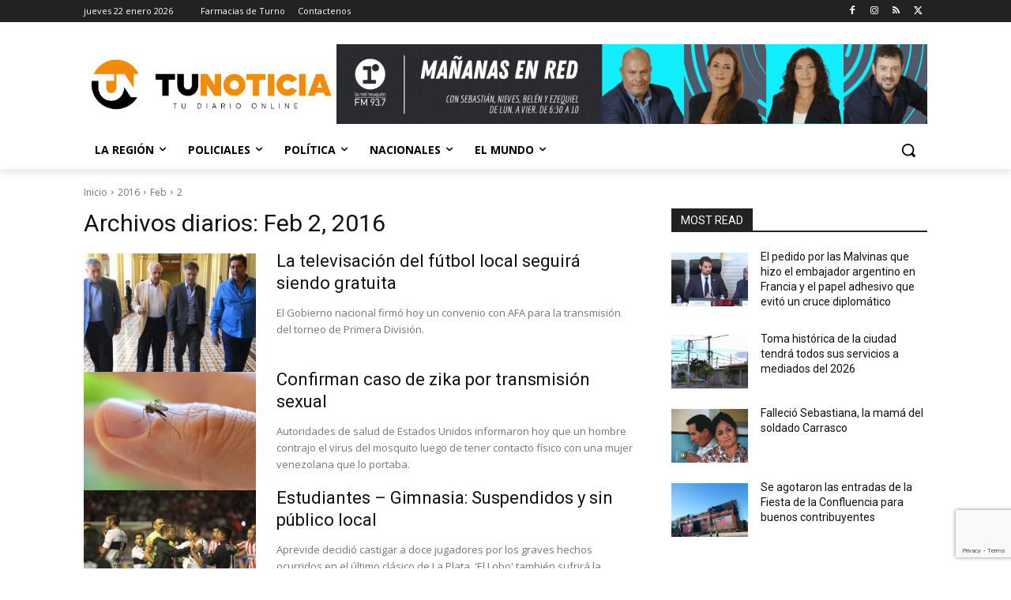

--- FILE ---
content_type: text/html; charset=utf-8
request_url: https://www.google.com/recaptcha/api2/anchor?ar=1&k=6Ld2E9IUAAAAAEvNHmAr7m7S5SV9MzlFDOa8znYW&co=aHR0cHM6Ly93d3cudHVub3RpY2lhLmNvbS5hcjo0NDM.&hl=en&v=PoyoqOPhxBO7pBk68S4YbpHZ&size=invisible&anchor-ms=20000&execute-ms=30000&cb=ltinbd373srz
body_size: 48805
content:
<!DOCTYPE HTML><html dir="ltr" lang="en"><head><meta http-equiv="Content-Type" content="text/html; charset=UTF-8">
<meta http-equiv="X-UA-Compatible" content="IE=edge">
<title>reCAPTCHA</title>
<style type="text/css">
/* cyrillic-ext */
@font-face {
  font-family: 'Roboto';
  font-style: normal;
  font-weight: 400;
  font-stretch: 100%;
  src: url(//fonts.gstatic.com/s/roboto/v48/KFO7CnqEu92Fr1ME7kSn66aGLdTylUAMa3GUBHMdazTgWw.woff2) format('woff2');
  unicode-range: U+0460-052F, U+1C80-1C8A, U+20B4, U+2DE0-2DFF, U+A640-A69F, U+FE2E-FE2F;
}
/* cyrillic */
@font-face {
  font-family: 'Roboto';
  font-style: normal;
  font-weight: 400;
  font-stretch: 100%;
  src: url(//fonts.gstatic.com/s/roboto/v48/KFO7CnqEu92Fr1ME7kSn66aGLdTylUAMa3iUBHMdazTgWw.woff2) format('woff2');
  unicode-range: U+0301, U+0400-045F, U+0490-0491, U+04B0-04B1, U+2116;
}
/* greek-ext */
@font-face {
  font-family: 'Roboto';
  font-style: normal;
  font-weight: 400;
  font-stretch: 100%;
  src: url(//fonts.gstatic.com/s/roboto/v48/KFO7CnqEu92Fr1ME7kSn66aGLdTylUAMa3CUBHMdazTgWw.woff2) format('woff2');
  unicode-range: U+1F00-1FFF;
}
/* greek */
@font-face {
  font-family: 'Roboto';
  font-style: normal;
  font-weight: 400;
  font-stretch: 100%;
  src: url(//fonts.gstatic.com/s/roboto/v48/KFO7CnqEu92Fr1ME7kSn66aGLdTylUAMa3-UBHMdazTgWw.woff2) format('woff2');
  unicode-range: U+0370-0377, U+037A-037F, U+0384-038A, U+038C, U+038E-03A1, U+03A3-03FF;
}
/* math */
@font-face {
  font-family: 'Roboto';
  font-style: normal;
  font-weight: 400;
  font-stretch: 100%;
  src: url(//fonts.gstatic.com/s/roboto/v48/KFO7CnqEu92Fr1ME7kSn66aGLdTylUAMawCUBHMdazTgWw.woff2) format('woff2');
  unicode-range: U+0302-0303, U+0305, U+0307-0308, U+0310, U+0312, U+0315, U+031A, U+0326-0327, U+032C, U+032F-0330, U+0332-0333, U+0338, U+033A, U+0346, U+034D, U+0391-03A1, U+03A3-03A9, U+03B1-03C9, U+03D1, U+03D5-03D6, U+03F0-03F1, U+03F4-03F5, U+2016-2017, U+2034-2038, U+203C, U+2040, U+2043, U+2047, U+2050, U+2057, U+205F, U+2070-2071, U+2074-208E, U+2090-209C, U+20D0-20DC, U+20E1, U+20E5-20EF, U+2100-2112, U+2114-2115, U+2117-2121, U+2123-214F, U+2190, U+2192, U+2194-21AE, U+21B0-21E5, U+21F1-21F2, U+21F4-2211, U+2213-2214, U+2216-22FF, U+2308-230B, U+2310, U+2319, U+231C-2321, U+2336-237A, U+237C, U+2395, U+239B-23B7, U+23D0, U+23DC-23E1, U+2474-2475, U+25AF, U+25B3, U+25B7, U+25BD, U+25C1, U+25CA, U+25CC, U+25FB, U+266D-266F, U+27C0-27FF, U+2900-2AFF, U+2B0E-2B11, U+2B30-2B4C, U+2BFE, U+3030, U+FF5B, U+FF5D, U+1D400-1D7FF, U+1EE00-1EEFF;
}
/* symbols */
@font-face {
  font-family: 'Roboto';
  font-style: normal;
  font-weight: 400;
  font-stretch: 100%;
  src: url(//fonts.gstatic.com/s/roboto/v48/KFO7CnqEu92Fr1ME7kSn66aGLdTylUAMaxKUBHMdazTgWw.woff2) format('woff2');
  unicode-range: U+0001-000C, U+000E-001F, U+007F-009F, U+20DD-20E0, U+20E2-20E4, U+2150-218F, U+2190, U+2192, U+2194-2199, U+21AF, U+21E6-21F0, U+21F3, U+2218-2219, U+2299, U+22C4-22C6, U+2300-243F, U+2440-244A, U+2460-24FF, U+25A0-27BF, U+2800-28FF, U+2921-2922, U+2981, U+29BF, U+29EB, U+2B00-2BFF, U+4DC0-4DFF, U+FFF9-FFFB, U+10140-1018E, U+10190-1019C, U+101A0, U+101D0-101FD, U+102E0-102FB, U+10E60-10E7E, U+1D2C0-1D2D3, U+1D2E0-1D37F, U+1F000-1F0FF, U+1F100-1F1AD, U+1F1E6-1F1FF, U+1F30D-1F30F, U+1F315, U+1F31C, U+1F31E, U+1F320-1F32C, U+1F336, U+1F378, U+1F37D, U+1F382, U+1F393-1F39F, U+1F3A7-1F3A8, U+1F3AC-1F3AF, U+1F3C2, U+1F3C4-1F3C6, U+1F3CA-1F3CE, U+1F3D4-1F3E0, U+1F3ED, U+1F3F1-1F3F3, U+1F3F5-1F3F7, U+1F408, U+1F415, U+1F41F, U+1F426, U+1F43F, U+1F441-1F442, U+1F444, U+1F446-1F449, U+1F44C-1F44E, U+1F453, U+1F46A, U+1F47D, U+1F4A3, U+1F4B0, U+1F4B3, U+1F4B9, U+1F4BB, U+1F4BF, U+1F4C8-1F4CB, U+1F4D6, U+1F4DA, U+1F4DF, U+1F4E3-1F4E6, U+1F4EA-1F4ED, U+1F4F7, U+1F4F9-1F4FB, U+1F4FD-1F4FE, U+1F503, U+1F507-1F50B, U+1F50D, U+1F512-1F513, U+1F53E-1F54A, U+1F54F-1F5FA, U+1F610, U+1F650-1F67F, U+1F687, U+1F68D, U+1F691, U+1F694, U+1F698, U+1F6AD, U+1F6B2, U+1F6B9-1F6BA, U+1F6BC, U+1F6C6-1F6CF, U+1F6D3-1F6D7, U+1F6E0-1F6EA, U+1F6F0-1F6F3, U+1F6F7-1F6FC, U+1F700-1F7FF, U+1F800-1F80B, U+1F810-1F847, U+1F850-1F859, U+1F860-1F887, U+1F890-1F8AD, U+1F8B0-1F8BB, U+1F8C0-1F8C1, U+1F900-1F90B, U+1F93B, U+1F946, U+1F984, U+1F996, U+1F9E9, U+1FA00-1FA6F, U+1FA70-1FA7C, U+1FA80-1FA89, U+1FA8F-1FAC6, U+1FACE-1FADC, U+1FADF-1FAE9, U+1FAF0-1FAF8, U+1FB00-1FBFF;
}
/* vietnamese */
@font-face {
  font-family: 'Roboto';
  font-style: normal;
  font-weight: 400;
  font-stretch: 100%;
  src: url(//fonts.gstatic.com/s/roboto/v48/KFO7CnqEu92Fr1ME7kSn66aGLdTylUAMa3OUBHMdazTgWw.woff2) format('woff2');
  unicode-range: U+0102-0103, U+0110-0111, U+0128-0129, U+0168-0169, U+01A0-01A1, U+01AF-01B0, U+0300-0301, U+0303-0304, U+0308-0309, U+0323, U+0329, U+1EA0-1EF9, U+20AB;
}
/* latin-ext */
@font-face {
  font-family: 'Roboto';
  font-style: normal;
  font-weight: 400;
  font-stretch: 100%;
  src: url(//fonts.gstatic.com/s/roboto/v48/KFO7CnqEu92Fr1ME7kSn66aGLdTylUAMa3KUBHMdazTgWw.woff2) format('woff2');
  unicode-range: U+0100-02BA, U+02BD-02C5, U+02C7-02CC, U+02CE-02D7, U+02DD-02FF, U+0304, U+0308, U+0329, U+1D00-1DBF, U+1E00-1E9F, U+1EF2-1EFF, U+2020, U+20A0-20AB, U+20AD-20C0, U+2113, U+2C60-2C7F, U+A720-A7FF;
}
/* latin */
@font-face {
  font-family: 'Roboto';
  font-style: normal;
  font-weight: 400;
  font-stretch: 100%;
  src: url(//fonts.gstatic.com/s/roboto/v48/KFO7CnqEu92Fr1ME7kSn66aGLdTylUAMa3yUBHMdazQ.woff2) format('woff2');
  unicode-range: U+0000-00FF, U+0131, U+0152-0153, U+02BB-02BC, U+02C6, U+02DA, U+02DC, U+0304, U+0308, U+0329, U+2000-206F, U+20AC, U+2122, U+2191, U+2193, U+2212, U+2215, U+FEFF, U+FFFD;
}
/* cyrillic-ext */
@font-face {
  font-family: 'Roboto';
  font-style: normal;
  font-weight: 500;
  font-stretch: 100%;
  src: url(//fonts.gstatic.com/s/roboto/v48/KFO7CnqEu92Fr1ME7kSn66aGLdTylUAMa3GUBHMdazTgWw.woff2) format('woff2');
  unicode-range: U+0460-052F, U+1C80-1C8A, U+20B4, U+2DE0-2DFF, U+A640-A69F, U+FE2E-FE2F;
}
/* cyrillic */
@font-face {
  font-family: 'Roboto';
  font-style: normal;
  font-weight: 500;
  font-stretch: 100%;
  src: url(//fonts.gstatic.com/s/roboto/v48/KFO7CnqEu92Fr1ME7kSn66aGLdTylUAMa3iUBHMdazTgWw.woff2) format('woff2');
  unicode-range: U+0301, U+0400-045F, U+0490-0491, U+04B0-04B1, U+2116;
}
/* greek-ext */
@font-face {
  font-family: 'Roboto';
  font-style: normal;
  font-weight: 500;
  font-stretch: 100%;
  src: url(//fonts.gstatic.com/s/roboto/v48/KFO7CnqEu92Fr1ME7kSn66aGLdTylUAMa3CUBHMdazTgWw.woff2) format('woff2');
  unicode-range: U+1F00-1FFF;
}
/* greek */
@font-face {
  font-family: 'Roboto';
  font-style: normal;
  font-weight: 500;
  font-stretch: 100%;
  src: url(//fonts.gstatic.com/s/roboto/v48/KFO7CnqEu92Fr1ME7kSn66aGLdTylUAMa3-UBHMdazTgWw.woff2) format('woff2');
  unicode-range: U+0370-0377, U+037A-037F, U+0384-038A, U+038C, U+038E-03A1, U+03A3-03FF;
}
/* math */
@font-face {
  font-family: 'Roboto';
  font-style: normal;
  font-weight: 500;
  font-stretch: 100%;
  src: url(//fonts.gstatic.com/s/roboto/v48/KFO7CnqEu92Fr1ME7kSn66aGLdTylUAMawCUBHMdazTgWw.woff2) format('woff2');
  unicode-range: U+0302-0303, U+0305, U+0307-0308, U+0310, U+0312, U+0315, U+031A, U+0326-0327, U+032C, U+032F-0330, U+0332-0333, U+0338, U+033A, U+0346, U+034D, U+0391-03A1, U+03A3-03A9, U+03B1-03C9, U+03D1, U+03D5-03D6, U+03F0-03F1, U+03F4-03F5, U+2016-2017, U+2034-2038, U+203C, U+2040, U+2043, U+2047, U+2050, U+2057, U+205F, U+2070-2071, U+2074-208E, U+2090-209C, U+20D0-20DC, U+20E1, U+20E5-20EF, U+2100-2112, U+2114-2115, U+2117-2121, U+2123-214F, U+2190, U+2192, U+2194-21AE, U+21B0-21E5, U+21F1-21F2, U+21F4-2211, U+2213-2214, U+2216-22FF, U+2308-230B, U+2310, U+2319, U+231C-2321, U+2336-237A, U+237C, U+2395, U+239B-23B7, U+23D0, U+23DC-23E1, U+2474-2475, U+25AF, U+25B3, U+25B7, U+25BD, U+25C1, U+25CA, U+25CC, U+25FB, U+266D-266F, U+27C0-27FF, U+2900-2AFF, U+2B0E-2B11, U+2B30-2B4C, U+2BFE, U+3030, U+FF5B, U+FF5D, U+1D400-1D7FF, U+1EE00-1EEFF;
}
/* symbols */
@font-face {
  font-family: 'Roboto';
  font-style: normal;
  font-weight: 500;
  font-stretch: 100%;
  src: url(//fonts.gstatic.com/s/roboto/v48/KFO7CnqEu92Fr1ME7kSn66aGLdTylUAMaxKUBHMdazTgWw.woff2) format('woff2');
  unicode-range: U+0001-000C, U+000E-001F, U+007F-009F, U+20DD-20E0, U+20E2-20E4, U+2150-218F, U+2190, U+2192, U+2194-2199, U+21AF, U+21E6-21F0, U+21F3, U+2218-2219, U+2299, U+22C4-22C6, U+2300-243F, U+2440-244A, U+2460-24FF, U+25A0-27BF, U+2800-28FF, U+2921-2922, U+2981, U+29BF, U+29EB, U+2B00-2BFF, U+4DC0-4DFF, U+FFF9-FFFB, U+10140-1018E, U+10190-1019C, U+101A0, U+101D0-101FD, U+102E0-102FB, U+10E60-10E7E, U+1D2C0-1D2D3, U+1D2E0-1D37F, U+1F000-1F0FF, U+1F100-1F1AD, U+1F1E6-1F1FF, U+1F30D-1F30F, U+1F315, U+1F31C, U+1F31E, U+1F320-1F32C, U+1F336, U+1F378, U+1F37D, U+1F382, U+1F393-1F39F, U+1F3A7-1F3A8, U+1F3AC-1F3AF, U+1F3C2, U+1F3C4-1F3C6, U+1F3CA-1F3CE, U+1F3D4-1F3E0, U+1F3ED, U+1F3F1-1F3F3, U+1F3F5-1F3F7, U+1F408, U+1F415, U+1F41F, U+1F426, U+1F43F, U+1F441-1F442, U+1F444, U+1F446-1F449, U+1F44C-1F44E, U+1F453, U+1F46A, U+1F47D, U+1F4A3, U+1F4B0, U+1F4B3, U+1F4B9, U+1F4BB, U+1F4BF, U+1F4C8-1F4CB, U+1F4D6, U+1F4DA, U+1F4DF, U+1F4E3-1F4E6, U+1F4EA-1F4ED, U+1F4F7, U+1F4F9-1F4FB, U+1F4FD-1F4FE, U+1F503, U+1F507-1F50B, U+1F50D, U+1F512-1F513, U+1F53E-1F54A, U+1F54F-1F5FA, U+1F610, U+1F650-1F67F, U+1F687, U+1F68D, U+1F691, U+1F694, U+1F698, U+1F6AD, U+1F6B2, U+1F6B9-1F6BA, U+1F6BC, U+1F6C6-1F6CF, U+1F6D3-1F6D7, U+1F6E0-1F6EA, U+1F6F0-1F6F3, U+1F6F7-1F6FC, U+1F700-1F7FF, U+1F800-1F80B, U+1F810-1F847, U+1F850-1F859, U+1F860-1F887, U+1F890-1F8AD, U+1F8B0-1F8BB, U+1F8C0-1F8C1, U+1F900-1F90B, U+1F93B, U+1F946, U+1F984, U+1F996, U+1F9E9, U+1FA00-1FA6F, U+1FA70-1FA7C, U+1FA80-1FA89, U+1FA8F-1FAC6, U+1FACE-1FADC, U+1FADF-1FAE9, U+1FAF0-1FAF8, U+1FB00-1FBFF;
}
/* vietnamese */
@font-face {
  font-family: 'Roboto';
  font-style: normal;
  font-weight: 500;
  font-stretch: 100%;
  src: url(//fonts.gstatic.com/s/roboto/v48/KFO7CnqEu92Fr1ME7kSn66aGLdTylUAMa3OUBHMdazTgWw.woff2) format('woff2');
  unicode-range: U+0102-0103, U+0110-0111, U+0128-0129, U+0168-0169, U+01A0-01A1, U+01AF-01B0, U+0300-0301, U+0303-0304, U+0308-0309, U+0323, U+0329, U+1EA0-1EF9, U+20AB;
}
/* latin-ext */
@font-face {
  font-family: 'Roboto';
  font-style: normal;
  font-weight: 500;
  font-stretch: 100%;
  src: url(//fonts.gstatic.com/s/roboto/v48/KFO7CnqEu92Fr1ME7kSn66aGLdTylUAMa3KUBHMdazTgWw.woff2) format('woff2');
  unicode-range: U+0100-02BA, U+02BD-02C5, U+02C7-02CC, U+02CE-02D7, U+02DD-02FF, U+0304, U+0308, U+0329, U+1D00-1DBF, U+1E00-1E9F, U+1EF2-1EFF, U+2020, U+20A0-20AB, U+20AD-20C0, U+2113, U+2C60-2C7F, U+A720-A7FF;
}
/* latin */
@font-face {
  font-family: 'Roboto';
  font-style: normal;
  font-weight: 500;
  font-stretch: 100%;
  src: url(//fonts.gstatic.com/s/roboto/v48/KFO7CnqEu92Fr1ME7kSn66aGLdTylUAMa3yUBHMdazQ.woff2) format('woff2');
  unicode-range: U+0000-00FF, U+0131, U+0152-0153, U+02BB-02BC, U+02C6, U+02DA, U+02DC, U+0304, U+0308, U+0329, U+2000-206F, U+20AC, U+2122, U+2191, U+2193, U+2212, U+2215, U+FEFF, U+FFFD;
}
/* cyrillic-ext */
@font-face {
  font-family: 'Roboto';
  font-style: normal;
  font-weight: 900;
  font-stretch: 100%;
  src: url(//fonts.gstatic.com/s/roboto/v48/KFO7CnqEu92Fr1ME7kSn66aGLdTylUAMa3GUBHMdazTgWw.woff2) format('woff2');
  unicode-range: U+0460-052F, U+1C80-1C8A, U+20B4, U+2DE0-2DFF, U+A640-A69F, U+FE2E-FE2F;
}
/* cyrillic */
@font-face {
  font-family: 'Roboto';
  font-style: normal;
  font-weight: 900;
  font-stretch: 100%;
  src: url(//fonts.gstatic.com/s/roboto/v48/KFO7CnqEu92Fr1ME7kSn66aGLdTylUAMa3iUBHMdazTgWw.woff2) format('woff2');
  unicode-range: U+0301, U+0400-045F, U+0490-0491, U+04B0-04B1, U+2116;
}
/* greek-ext */
@font-face {
  font-family: 'Roboto';
  font-style: normal;
  font-weight: 900;
  font-stretch: 100%;
  src: url(//fonts.gstatic.com/s/roboto/v48/KFO7CnqEu92Fr1ME7kSn66aGLdTylUAMa3CUBHMdazTgWw.woff2) format('woff2');
  unicode-range: U+1F00-1FFF;
}
/* greek */
@font-face {
  font-family: 'Roboto';
  font-style: normal;
  font-weight: 900;
  font-stretch: 100%;
  src: url(//fonts.gstatic.com/s/roboto/v48/KFO7CnqEu92Fr1ME7kSn66aGLdTylUAMa3-UBHMdazTgWw.woff2) format('woff2');
  unicode-range: U+0370-0377, U+037A-037F, U+0384-038A, U+038C, U+038E-03A1, U+03A3-03FF;
}
/* math */
@font-face {
  font-family: 'Roboto';
  font-style: normal;
  font-weight: 900;
  font-stretch: 100%;
  src: url(//fonts.gstatic.com/s/roboto/v48/KFO7CnqEu92Fr1ME7kSn66aGLdTylUAMawCUBHMdazTgWw.woff2) format('woff2');
  unicode-range: U+0302-0303, U+0305, U+0307-0308, U+0310, U+0312, U+0315, U+031A, U+0326-0327, U+032C, U+032F-0330, U+0332-0333, U+0338, U+033A, U+0346, U+034D, U+0391-03A1, U+03A3-03A9, U+03B1-03C9, U+03D1, U+03D5-03D6, U+03F0-03F1, U+03F4-03F5, U+2016-2017, U+2034-2038, U+203C, U+2040, U+2043, U+2047, U+2050, U+2057, U+205F, U+2070-2071, U+2074-208E, U+2090-209C, U+20D0-20DC, U+20E1, U+20E5-20EF, U+2100-2112, U+2114-2115, U+2117-2121, U+2123-214F, U+2190, U+2192, U+2194-21AE, U+21B0-21E5, U+21F1-21F2, U+21F4-2211, U+2213-2214, U+2216-22FF, U+2308-230B, U+2310, U+2319, U+231C-2321, U+2336-237A, U+237C, U+2395, U+239B-23B7, U+23D0, U+23DC-23E1, U+2474-2475, U+25AF, U+25B3, U+25B7, U+25BD, U+25C1, U+25CA, U+25CC, U+25FB, U+266D-266F, U+27C0-27FF, U+2900-2AFF, U+2B0E-2B11, U+2B30-2B4C, U+2BFE, U+3030, U+FF5B, U+FF5D, U+1D400-1D7FF, U+1EE00-1EEFF;
}
/* symbols */
@font-face {
  font-family: 'Roboto';
  font-style: normal;
  font-weight: 900;
  font-stretch: 100%;
  src: url(//fonts.gstatic.com/s/roboto/v48/KFO7CnqEu92Fr1ME7kSn66aGLdTylUAMaxKUBHMdazTgWw.woff2) format('woff2');
  unicode-range: U+0001-000C, U+000E-001F, U+007F-009F, U+20DD-20E0, U+20E2-20E4, U+2150-218F, U+2190, U+2192, U+2194-2199, U+21AF, U+21E6-21F0, U+21F3, U+2218-2219, U+2299, U+22C4-22C6, U+2300-243F, U+2440-244A, U+2460-24FF, U+25A0-27BF, U+2800-28FF, U+2921-2922, U+2981, U+29BF, U+29EB, U+2B00-2BFF, U+4DC0-4DFF, U+FFF9-FFFB, U+10140-1018E, U+10190-1019C, U+101A0, U+101D0-101FD, U+102E0-102FB, U+10E60-10E7E, U+1D2C0-1D2D3, U+1D2E0-1D37F, U+1F000-1F0FF, U+1F100-1F1AD, U+1F1E6-1F1FF, U+1F30D-1F30F, U+1F315, U+1F31C, U+1F31E, U+1F320-1F32C, U+1F336, U+1F378, U+1F37D, U+1F382, U+1F393-1F39F, U+1F3A7-1F3A8, U+1F3AC-1F3AF, U+1F3C2, U+1F3C4-1F3C6, U+1F3CA-1F3CE, U+1F3D4-1F3E0, U+1F3ED, U+1F3F1-1F3F3, U+1F3F5-1F3F7, U+1F408, U+1F415, U+1F41F, U+1F426, U+1F43F, U+1F441-1F442, U+1F444, U+1F446-1F449, U+1F44C-1F44E, U+1F453, U+1F46A, U+1F47D, U+1F4A3, U+1F4B0, U+1F4B3, U+1F4B9, U+1F4BB, U+1F4BF, U+1F4C8-1F4CB, U+1F4D6, U+1F4DA, U+1F4DF, U+1F4E3-1F4E6, U+1F4EA-1F4ED, U+1F4F7, U+1F4F9-1F4FB, U+1F4FD-1F4FE, U+1F503, U+1F507-1F50B, U+1F50D, U+1F512-1F513, U+1F53E-1F54A, U+1F54F-1F5FA, U+1F610, U+1F650-1F67F, U+1F687, U+1F68D, U+1F691, U+1F694, U+1F698, U+1F6AD, U+1F6B2, U+1F6B9-1F6BA, U+1F6BC, U+1F6C6-1F6CF, U+1F6D3-1F6D7, U+1F6E0-1F6EA, U+1F6F0-1F6F3, U+1F6F7-1F6FC, U+1F700-1F7FF, U+1F800-1F80B, U+1F810-1F847, U+1F850-1F859, U+1F860-1F887, U+1F890-1F8AD, U+1F8B0-1F8BB, U+1F8C0-1F8C1, U+1F900-1F90B, U+1F93B, U+1F946, U+1F984, U+1F996, U+1F9E9, U+1FA00-1FA6F, U+1FA70-1FA7C, U+1FA80-1FA89, U+1FA8F-1FAC6, U+1FACE-1FADC, U+1FADF-1FAE9, U+1FAF0-1FAF8, U+1FB00-1FBFF;
}
/* vietnamese */
@font-face {
  font-family: 'Roboto';
  font-style: normal;
  font-weight: 900;
  font-stretch: 100%;
  src: url(//fonts.gstatic.com/s/roboto/v48/KFO7CnqEu92Fr1ME7kSn66aGLdTylUAMa3OUBHMdazTgWw.woff2) format('woff2');
  unicode-range: U+0102-0103, U+0110-0111, U+0128-0129, U+0168-0169, U+01A0-01A1, U+01AF-01B0, U+0300-0301, U+0303-0304, U+0308-0309, U+0323, U+0329, U+1EA0-1EF9, U+20AB;
}
/* latin-ext */
@font-face {
  font-family: 'Roboto';
  font-style: normal;
  font-weight: 900;
  font-stretch: 100%;
  src: url(//fonts.gstatic.com/s/roboto/v48/KFO7CnqEu92Fr1ME7kSn66aGLdTylUAMa3KUBHMdazTgWw.woff2) format('woff2');
  unicode-range: U+0100-02BA, U+02BD-02C5, U+02C7-02CC, U+02CE-02D7, U+02DD-02FF, U+0304, U+0308, U+0329, U+1D00-1DBF, U+1E00-1E9F, U+1EF2-1EFF, U+2020, U+20A0-20AB, U+20AD-20C0, U+2113, U+2C60-2C7F, U+A720-A7FF;
}
/* latin */
@font-face {
  font-family: 'Roboto';
  font-style: normal;
  font-weight: 900;
  font-stretch: 100%;
  src: url(//fonts.gstatic.com/s/roboto/v48/KFO7CnqEu92Fr1ME7kSn66aGLdTylUAMa3yUBHMdazQ.woff2) format('woff2');
  unicode-range: U+0000-00FF, U+0131, U+0152-0153, U+02BB-02BC, U+02C6, U+02DA, U+02DC, U+0304, U+0308, U+0329, U+2000-206F, U+20AC, U+2122, U+2191, U+2193, U+2212, U+2215, U+FEFF, U+FFFD;
}

</style>
<link rel="stylesheet" type="text/css" href="https://www.gstatic.com/recaptcha/releases/PoyoqOPhxBO7pBk68S4YbpHZ/styles__ltr.css">
<script nonce="hyPdBdIporDOZExwLR_ULQ" type="text/javascript">window['__recaptcha_api'] = 'https://www.google.com/recaptcha/api2/';</script>
<script type="text/javascript" src="https://www.gstatic.com/recaptcha/releases/PoyoqOPhxBO7pBk68S4YbpHZ/recaptcha__en.js" nonce="hyPdBdIporDOZExwLR_ULQ">
      
    </script></head>
<body><div id="rc-anchor-alert" class="rc-anchor-alert"></div>
<input type="hidden" id="recaptcha-token" value="[base64]">
<script type="text/javascript" nonce="hyPdBdIporDOZExwLR_ULQ">
      recaptcha.anchor.Main.init("[\x22ainput\x22,[\x22bgdata\x22,\x22\x22,\[base64]/[base64]/[base64]/[base64]/[base64]/UltsKytdPUU6KEU8MjA0OD9SW2wrK109RT4+NnwxOTI6KChFJjY0NTEyKT09NTUyOTYmJk0rMTxjLmxlbmd0aCYmKGMuY2hhckNvZGVBdChNKzEpJjY0NTEyKT09NTYzMjA/[base64]/[base64]/[base64]/[base64]/[base64]/[base64]/[base64]\x22,\[base64]\x22,\x22KcOWe8KgYMKCdsOjDCpLW8OIw6TDtMOowqzCtcKHbU9IbMKAfUdPwrDDsMKvwrPCjMKvPcOPGDB8VAYKY3tSXcOqUMKZwrfCpsKWwqgzw5TCqMOtw75BfcOeVMOzbsOdw50ew5/ChMOswqzDsMOswpk5JUPCh1bChcORZmnCp8K1w5jDnSbDr3HCp8K6wo1yHcOvXMOGw5nCnybDpyx5wo/DvsK7UcO9w73DrsOBw7RJGsOtw5rDscOMN8KmwrtAdMKAUhHDk8Kqw4XCmycSw5jDhMKTaHrDoWXDs8K5w690w4oeGsKRw55GesOtdxrChsK/FBrCinbDiyFzcMOKTlnDk1zCjjXClXPCqnjCk2o+TcKTQsKmwpPDmMKlwrDDuBvDikPCslDClsKEw5cdPB7DgSLCjB/[base64]/flFqaE0nw791U8KNwoPDjGVTC8KzwoAjw44YDXzCr01fe0A7ADvCiFFXagbDmzDDk1Z4w5/DnUp/[base64]/w5XDhQhCdsODXj3DiMOBXTPDumHCtAnCo8KZwpHCn8KfNmPCkMOrLSMKwpU+Dwl2w7VDclPCtyjDmmkEHcOudcKzwr/DgU/Dv8O4w4LDinXCtlPDuVjDv8KOw6BYw5QuUm85GsK5wrHCrSXDvMOawq/CuDsPR0N7RQzDsHtgw67DhntLwrVSBWLCjcKNw6DDvsOOdmTCoRTCu8OVVMOEC1McwpLDtsO8wqnCmkodLsOeE8OYwr7CtErDvxvDtTHClmHCoxtOOMKNLXdTETMawoxqQMOUw4cJaMKiTEwhVEbDqD7CpsKEdD/CvAI1LMK1D2vDssOfeyzDtMOhecO3HFcLw4HDmMOQQ2DCksOEeV/[base64]/[base64]/asO1VcKoPcORw7sTwoMFwqrChcKJw44+GUrCqMKXw7w3LUDDtMOow5bCu8ONw7xrw6pFckbDhSDCjQPCp8Oyw73CohUpWMK0wqjDoVBbARzCtx0DwrhIBsKgXHdsRF3Dh1Npw7BowqrDriXDu1Ekwpt0FkXCiiTCkMOuwrhwe1/Dp8K4wpPCiMOSw7wCQ8OdUD/DssOQMT1Lw5Y7aDNgb8OBCsKnO2nDuCURYEHCjGxUw4VeE3TDuMOWDsOAwp3DqETCs8K/w7DCksK/[base64]/HMOfw6rCjg1Ewph1w6fCqBXDj3zDjcOKD3XDriTCoWlFw4QpeyHCkcKIwq0dTsODw6LDlHbCsArCghxCZMOXa8OldMOKBwU2BH4RwpwrwpzCtiktAsOiwr7DrcKvwpxOWsOVasOUw4U6w6oUM8KpwqPCkgjDhjbChcOeay/CncOKC8O5wobDsm4GN0LDtiLClsKJw45mGsO1bsKRwpt/wp9XTWXDtMKjEcOacQccw7LDiGhow4J/emjCiz5Ew4RFw6hzw4ELEQrCinnDtsOtw57CtsKew7nChHXDmMKyw4law7lfw6UTfsKUecOGRcKUVn7Dl8OHw4jDjVzCrcKbwr1zw5XCik/[base64]/[base64]/DvcKLQcKqw7A/w5XDq1vDklgWwpDCj3/CvMO3C1IrKwdEdxjCl39jwpLDkmXDrMOTw7/DkBPDhsOaecKOw4TCqcO9JcKSATzDszdoYsKycl7DtcO5EcKnEMK0w7HCmcKXwo4WwqvCo0vCkwt3elZFckHDrx3DosOXQsKQw6HCkcKmwpvCocO+wqBfWHc+JTILRScCYsOCwrLCiRTDs1I/wro4w4PDmMKzw6Ufw73CscKqWg4Cw45VXsKPGgzCqcOgGsKTTTJQw5TDpBfCtcKOQXwTPcOgwqzCjTEIwoPDnMORw49Ww6rCmC15G8KRSsOeWEbDl8KpR2hFwp5cXMOHHEnDmHlpwrEbwo0vwoF0by7CkhbCoV/DqjrDmkXDg8OvED9TWGYmwrnDkjkuw7TCuMOHwqMYwrnCucK8W2IzwrFdwrtMI8KXGkTDlx/DnsKjTGlgJ1XDpMKBdgLCilUSwpwUw7Q7Nj8iMH7CvMKefmTCuMKwR8KpNsOewqhSVcK5UF0bw4zDlGjDtiwlw6QNZRpQw7lDwqrDumnDuxoUIHd9w5/Dj8Ktw7N8woFjaMO/wo4EwpHCksOYwqvDmRfDr8O3w6jCuxITOiDCk8KCw7dcUsKvw6Nbw47DpStGwrRiTUhDG8OLwq13w5TCt8KEwolzcsKOe8OoecKvH09Aw5IPw7jCvsOEw43Cg2vCiGhobk0mw6TCtEIkwrpXUMKgwrZ/EcOeLycAOVkbU8KWwojCoQ0pIMKzwqJ8bMOQLMKCwqzCh2QKw7/DqcKcwpBqwo5GaMORwrfDgC/DnMKhwrvDrMO8ZMKEThHDjwPCqh7Dj8OYwrrCvcOZwppQwrlswq/[base64]/DvH7CnBLCnMOcwqdhwqN5PMOUw6QDw40bbMK5wqYuKsKldlonQMOaEcOTCl1Nw5VKw6XCncOHwpJdwpjCnC/Dkx5EQjjCqx3DjcOlw6R9wpnDiwXCmzEwwrPDosKew6DCmyc/wqHDgHDCsMKHYsKrwqrDpsK5wozCm0cowoMEwrHChsORRsKdwo7CmWMrKSAuQMKZwqQRZSUXw5tQLcOIwrLDo8OpIRrDsMOwWMKPRcKrF00mw5PCgsKYT1/DkcKjLUTCnMKSR8K6wowiQifCgMO6wq3DqcOFRsOsw6YWw49ZXiYSH3B4w7/CqcOgf15lN8O7w4rCoMOAwotJwqLDtnJDPsKGw5xOCArClsOuw5nDpyrCpQzDg8OYwqRzBCIqw5IEwrPCjsKjwoxFw4/DlixgwrrCuMO8HH9MwpVWw4kCw4MbwqMzCMOiw5ZCdUIhB2LCsVQWPV88worCkHIlAG7Dmz7DncKJOsORXlDChURxGcKqwrHCnxAQw7TCthbCvsO2VcKEM38BXsKJwqw2w4Eaa8OuB8OoPS7DlMKTTk8Twr7DgGQIEsOWwrLCp8KJw4jDlsKGw595w7oywpJ/w6k3w4zCmXxMw7d3LijCv8OQeMOcwpNLwpHDlCRnw7Vtw4zDnn7DuRbCq8KNwo9aCsOpFsKuHi7ChMKqVcKWw51Ww5/CnT1HwporKm/DsxJaw4BXHCJFGnbClcKJw73Dl8KGOnFBwqbCkRBjYMKiQ05aw7stwpLCnRvDpnLDt1jDocO8wp0owqpKw6TCpsK4T8OwWWfCmMKYwrkpw7pkw4Fvw6RJw7YKwp9hw5s/[base64]/wqEhUMKzEcKCRMKcwoY8VidIbRzCkcK6w7Y6wqLDgcKDwoEvwrJMw4dEL8K8wpVjQsKbw7NmJSvDuUNrcDbCrkLCgQUkw7fCnBHDkMKfw7nCnT9Oe8KrSV4Yf8O8C8OOwpTCkcObw5wXwr3Cr8OBVxDDhGNVw5/DrFp8IsOlw4Jfw7nCrA/CvQdTLRsowqXDscOBw5hwwoAVw5XDpMKYFDTCqMKewrU7wo5tDMKCXjLCt8OowprCqcOWwqDDg20Mw6DDmhg/wr4nVR3Cr8KzcSBaezsINcOMWsOWQ1lYYMOtw4nDpXAtwr0YORTDlHJgwr3Cn3zDtcOdDgN6w7nCqWZqwr/Cgyd2PknDhgTDnz/CmMOVw7vCk8O/QSbDqV/DusOIDxNow4rDkn1ww6g6WMKhbcOLQD4nwop9QsOGB0QRw6o/wqHDn8O2HMOYblrCpgLCpAzCsEzCg8KRw7PCusO3wpdaNcOhHANbf3EJEwnCjWTCqi/ClXvDkn8BX8KdHcKfw7fDnxzDoCDDqMKdXQbDrcKrIsOgw4rDh8K/X8OaE8Kww4giBUkhw6PDl3nDpsKFw77DjCjCtCnCkyRuw4TCncOOwqMpUMKlw6/CkRXDisOUCAHCsMO/wrwlVhMBCsKGEWZMw7xfQsOSwo/CksKeAMKjw7zDkcKWwpDCvj1vwoZHwpwFw4vChsOnRCzCuHnCv8KNYxlPwoJXwr9UDsKSYyc5woDDvMOuw481PS4vacKxQsK8WsKAYDApw7kbw4hVVsK2YsOoIMORWsOJw6Rqw7/[base64]/CkcKOGsKvw7o3eVtzIArCjcK3w4vDicKdw4PDvjVoX0xURTjCmsKbU8OIR8Kmw6PDsMKCwopOesO+WsKaw5bDqsOBwoDDmwZNMcOMNk8desKXw5YEacK3BsKAw4PCmcOvSiFRHnDDhsONdMKYGmcdUGTDuMKrFn11IGIKwq1Ew40KL8OOwoECw4/Drzt6SD/Ct8KDw7kPwrkZKFlHw7/DgsOXBsK1CjrCtsO7w43ChsKpw73Dq8KzwrjCuyvDn8KbwqgVwqHCisK1EkfCsyhfJMO/[base64]/Cj8ObKA43wr/[base64]/DMKQbMO9wrPCtMOewoTCql/DtcKtwqN3BsKmw5Isw6HDiWTCvzfCnMK8GxTCmwvCi8OuJmDDhcOWw4zCj1xqLsOwfiXDrsKiS8OMXMKQw4oFwpV8w7/CucKHwqjCscOLwrwawpzCs8O3wpHDtzTCp0lrXxduS2lewo58esOuwq0sw7vDqyENUCvDll1XwqYVwpk6w4/DixDDmmgywqjDrH4sw5jCgAHDnWUawoxIw4Jfw7YPey/[base64]/DkhrCvsK3wqUzBBLDrmnDlsK0ZcOGwoMzw5ILw5zCisOBwoo9fBHDkBpUUX4aw43DtMKqO8OqwpTCq39QwqsWPxTDl8OjAcOFMMKvYsKew5vCgmN/wqDCoMKSwpZmwovCn2vDg8KeT8O6w65SwozCtTnChRlORxTChMKWw5tORUbCu2TDq8KoQV/Dkgo0ICzDkgbDgMOTw75jRhVvDcO5w5vCn2dGworCoMOzw68WwpN7w5VOwpQZMMOWw6rCtcKEwrADJVdIFcKdK2DCq8K9UcKqwqY+w6Y1w49oA2wcwrDCiMOgw5/Dvwwlw4l8wponw7wuwpDCl3HChBfDvsKiUFbCoMO0bmLDrMK7MHDDssO9b2N/eHFnwq/DoBIYwpECw6dzw6syw7BMXy7CsWMsPcObw73CiMOtRsKqFjbDkUdiw4MfwofCmcOORm1mw7nCn8KcPnbDn8Knw6LCglPCksKowqYGLcKcw5BJZn7Ds8KXwp/DjSzClS7Cj8O+AX7DnMO7XWfDkcK+w4Ukwr/DmQBwwoXCmmjDlRrDgMOgw5zDjGciw73DrcKNwqfDgFDCs8Krw6HDscKKKcKDYzwVAcKaXUhAbmogw5tcw5HDtxvChXvDm8OXMBfDphPCiMObCMKtw47Ct8O2w6s/w7LDmE3Cp0AaFXxEw4/ClwXDpMKyworCu8KqcsKpw4k1NB5swoANBVl0AiUTPcO0IzXDkcKScUogwqsdwpHDrcOMXcO4Qh7ClBNhw6wJClrCqmFZesKQwqnDgkvCikR1dsOeXihdwqLDo2wcw5keVsO2woLDnMOhHsOzwp/[base64]/CnBszEsOsASsVw45xw5LDkMKOw6jCn8KoFgAOw6nCoChMw7MHSCBTWQnCnQLCvn3Cv8OIwoUOw4TDhcOzw41DOzU7VcOsw6HCg3XDvETDrcKHZMKCwq3DlmPCt8OiesKPw5IvQSwsQ8KYw4kWB0zDr8K9IMOGw6LDj2spAy/CriUOwrFFw7HCsSnCuCYFwonDkMKiw643woDCv2QzNcO3eW0cwplfMcKQeynCsMKoewXDlWc/wo1eecO6F8OUw6U7cMOaUSLDj19Uwrk5wpJzVy5LacK+ScK8w4pTZsKmEsOiaHcAwobDsR7DpsK/wp5ELE4NQj4fw7rDmMOQw6HCosOGbGbDsVNnVsKUw6wVI8Oew7PCnUodw5TCl8KSBSNdwqseD8O3LsKTwoNUMG/Dhm5YN8O3AxDCoMKoB8KcSwHDn3/DsMOTegwQw4lcwrHCky7ChhjCrz3Cm8OXwqzCo8KfOsOGw5NrIcOIw6Ydwp9TS8OJMSHChgA5wovDo8Kdw6zDuljCg1bCsyZAMcK3TsKPITbDpcOIw6dQw6QWeTHCmyHCv8KLwpfCrsKKw7rDscKcwq/Cii7DijhdcSnCvCpQw4nDicOuEWc3TVUlw6zCjsOrw6U0e8OaS8OCJkA0w5LDtsO4wqvDjMKEXT7CrsKQw65Nw7/ClTU4I8Kgw4ZdXCnDuMOrHcOfGVfCnm5ZSlhBPcOYYMKNwoMHBcKMw4nCnxdqw53CocOVwqLDvMKrwpfCjsKhacK0ZMO/w5pSXsKOw49RO8OSwojCuMKgf8OCw5IHL8Ovw4hqwqDCpMKdOMKWB1/DrjMGSMKnw68Vwo1Ow6pVw5dQwoDCsgZFcsKqA8OfwqULwpHDqsO3JsKOZw7Dn8KdwpbCusK1wrgwCMKiw63DhTQjG8Kfwp4QSC5sWsOfwp1qLRVkwrk3wptLwqHDlMK1wo9Pw496wpTCtDpOdsKZw77CisKHw7rDsgrCg8KNGVN2w4UuacK2wqt/c3DCmW3CqnQiwoXDvADDk1bCjsKMbMKLwqVDwoLCj0vCok3DhcK7KADDlcOuGcK6w6nDhzdPLXDCrMO5Z13Cr1Rkw6LCucKQf2LCiMObwpNDwrMHDMOmGcKDZCjCtWLCqmYpw4tnPyrCmMOGwozCr8KywqfDmcOBw7snw7F/wqbCnMOowofCp8O8w4IxwoTCtUjCmHRxworDh8Kpw4rCmsOowpHDv8OuVEfDi8OqcncmdcKIJ8KZXjvCjsOXwqpkw4nCusKVw4zCkCoCe8KJRMOiwoHCh8KYbhHCmCQDw5/DscKMw7fDmMKAw5J+w4YGworCg8Ouw6rDrcOYJsKRSGPDicK/A8ORSkXDvsOjCAXCpcKYYmrClcO2e8OIO8Oew4w1w7QUwp5awrnDvC/Co8OIWMKXw47DuwfCnloyDgfClVwXe1HDvCLDlGLDrDfDgMK/w4Jzw5TCosKDwoIKw4wmXXgfwocwGcOvUcK1IsOYwrJfw6BIwq7DihrCrsKcXsO/w4HCusOHw6dFRGjCuQnCoMOrwojDsCQRTX1bwostVMKSw79XUcO/wrxCwqVWX8KDKgVfwp7DkcKbMcOfw4tIfD/ClgHChxjCiXAHaArCpWzDp8OVbl8lw5Bnwo/Cp2BzRhxfSMKOFX3CnsO5QMKawoF1YsOnw5Qyw6rDjcOFw6czw5UQw44CTsK8w6g+Dm/Djy9yw5c7w73CpsO9JzMXScOQHQvDqnfCnyFdDBM7wp1+wojCpijDpmrDtWBvwq/CnDrDh0pqw4QFwqXCuALDvsKYwrMWJEgjMcK8w4vChsOowrXDuMOIw4PCpjw+d8Oqw5dfw43DssKEGUt4w77DqE84OMK5w7LCpsKZO8O+wrU7MMOSEcKhS2lewpYdAsOuw4HDnSLCjMO1aCslVTolw5HCnC19wrDDlzhtU8K2woNSUMOHw6bDg0/Ds8Oxwp3DsXRJcTTDj8KeNULDo0RyCxzDrsOXwqPDgMK6wq3ChwzCg8KbK0LCjcKQwohIw5rDuXxJw5ovBsK5UMKOwq/DhsKMc155w5PDtQlWVhl+R8OHw50QXsO5wo/Cr2zDrS1oecOyEDXClcOXwrLCtcKqwr/DrRhcJCJxWwdVQsKYw7lZQl7DkMK1K8K8S2LCpSvCuR3CqcOww6/CqjDDrsKSwrzCq8OmE8OIOcOyPXzCtUgRRsKUw6vDgsKLwrHDh8KPw79cwq9fwobDl8KjaMKTwpPCgWDCpcKdX3HDn8O5w7g/[base64]/W8OCwokKCcOLwqnCn8OtdRfClmoLwrbClk0DwpFFw5/DicKow68NAcKywpnCn2LDlWXDlsKuAV9xU8Oyw5rDk8K2JHZhw6DCpsK/wr43GsOQw6fCpFZ4wrbDsw8xwqvDuSs5w7d5QcK6wq97w4FDbsONXXjCjSlLV8KbwqTCv8KTw4XCqsOxwrZCFw7Dn8OKwrPCmWhRQMO0wrV5VcOZwoVSCsOCwoHDkgJRwp4yworCmwl/XcOwwq3Ds8OUJcK7wozDtMKfLcOEw4/[base64]/ZlHDhAN/Nn8Qw43DsMO5ccKhdMOIw7gaw6J8w7HCpcKUwq/Cr8K2BSXDnnDCrgBieC7CuMOLw6UHSG5nwozChgREwoPChsOyNcKcwoQEw5NHwrJLwqZmwprDgxTCsnjDpyrDjT3Cmy5xOcOjCcKGcVnDtiTDnh4HMsKUwrbDg8KBw7wNSsO4C8OJwqDCscK6MxXDkcOEwrsswpxGw4XCqsOabFfCgcK9CcO4w4TDgMKSwrk6wqcEBW/DtMKJf37CqjzCg28FR2hzRcOOw4fCtmVXMknDi8O3AcOYGMO3EzQeVEV3LALCj2bDq8KVw4jCq8K9wp5Jw5zDkzDCiQHCnx/[base64]/Dn8OawoQuwoBGwrpoF8OLwp/DhHUXV8KOwpMaVMO9BsK2dMKvUVItF8KnV8OaV2s6U3Row59mw6fDonJ9QcK8HE4rwpZsAHbCjjXDj8Klwo0Cwr/CmsKswqzDoV7DvkEdwrJ1YMO+w44LwqTDkcOdM8OWw7PChxQsw4k4DMORw6EcblETw4zDmMOaMsODw4VHc2bDicK5WMOxw7nDv8OAwrElVcOswr3CuMO/c8O+X1vDhMOvwoLCjAfDvhbCmsKbwqXDosOTWsOrwpLChcKOeXvCuG/DnivDh8OUwppBwpzCjgciw5J0wplTCMKbwpXCqhHCpcKuPMKGBDdWD8OPAAPCn8KKMWptbcK9BcKiw4Fow5XCkVBIDMOXw60edinDosKPwq/DmsKmwpguw6rCuWwYWsKfw79FURrCpcKvbsKKwpHDssOOJsOjbMKFwolsYGtxwrHDlAUEYMOhwqDCrAtGYcKYwp5DwqI5KBk+wrB4PBYlwqBowohlZhxow4zDg8O8woJIwoNqFTXDjsOSIS3DuMKoNsO7wrTDkDAnccKLwoF4wrE/w6Rqwp8FCVPDvSjDksKRHsO5wp8LWMO7w7PCvsO+wrx2woIcFWM2wrbDm8KlHzEYEz3Cm8O6wrkiwpE+BnAfw7nDm8OUwrTDux/[base64]/CqzXDi8KONRnCkS/DhR7CpAlbT8KdGlfDlzI0w4dkw69Mwo3DpEo2wodSwonDosKDw6Fnw5/DqsKQCAwtP8KWU8KfRsK/wprCg2fCmAXCmi09wpTCqAjDumYIUMKhw6PCosKDw47ClsOKw73Ch8OsRsK4w7bDpHzDrS7DsMO4QMKPHMKSKiBqw6PDrEfDqMOSMMOBd8KDMQUQR8OaZsKwJxHDtQhIZcKXw7vDt8O6w5/[base64]/DuWwDRDERNsOww7Uww4zDgAkyBlQ4DsOdwrhLbGdAERVFw5JwwqpxNWZ/[base64]/EXk6w63DvQ9WCcKeJ2XDvcO+w7PCuznCsHLCnsO1w57CsGoIFsKFBGTDi1nDu8Krw4p+wrzDqMOBwpNTEnbDoSEbwroGNcO8d1RUbsKowql+U8Oyw6/DrMOvbAPCgsKGwpzCmjLDt8Kyw6/DtcKOwoAcwpR0a1Zqw6HDuTtdX8Ojw6vCm8KLGsOuw7LDr8K5wpBpTk06IcKkPMOFwpAcJ8OqOcOHE8OFw77DtF/CnX3DpsKNw6nClsKrwotHSMOPwqbDkl88IjbCuCgjwqU4woslwrXCvXXCtMKdw63Dvl1zworCvMOuLwPCuMOOw454wq/[base64]/DjcKFEwIVw4McKE3CqcKrK8OCwq3Du8K8w7fDqT8uw6DCs8K6wo1Pw6fCoiPDm8OHwpbCi8KSwpERXx3CmXZwUcOOXcKsWMKVPMKwYsOZw5pMIAfDpcOoWMKDWw1LKsKXw6tOw4/[base64]/[base64]/Cs2nDu8K4ElUWwoEMwpvCjBbCr8Khw6fDscOgwojCpMKOw6xcY8KqX0h5woNGVn4/w7gCwpzCnsODw5VNAcKMcMO+IsOFMVHCjhTDszsmwpXDq8OxS1QNcmbCni4QexzCiMKWYDTDth3DiyrCmisCwpp5aTDCkcOvWMKNw4nDq8K4w5XCkBEXEMKmSxXCscK1w6/[base64]/[base64]/[base64]/DikLDjX3CmVzCi1cce8O6cy/CmwVuw5LDvF49wpViw504HETDnMOVLcKcU8KKb8OWesK6b8OfXA1jJsKcZcO0ZG11w5zDmCbCiXHCvh/ChRDDn2dWw6sqPsKOeH8SwpfDoCZ7OkPCkUQKwoTDv0fDqcOsw4rCi0ZQw4vChCY/woLCocOywqzDosKmcEXCgsKwOhI8woYmwoVBwr7DrWzCqSbDoFkSBMKAw7A9LsKFw7M2DkHDlsO/bw98EMOfw4rDpwPCsnVLOmxSw6TCsMKLecOEw4xAwrV0wqAbw5FSeMKNw4TDlcONcTrCs8OCw5rCnMO3DgDCqMKtwqzDp0XDiDjCvsOYX0t4G8OIwpNuw6zDgGXDgcOOLcKkew7DmFPCncKuJcOTd0IxwrlAUsObwqopM8OXPiI/wrXCm8Oswrp9wqoqNTrDrk9/woHDjsKHwovDs8KCwrYBOzzCtcOdEHEWwrDDq8KbBgE3LsOdworCixrDksKYVUQFwqvClsK8IsK6VULDn8OGw4vDmcKXw5PDiVhsw5FIVjVpw6VADxQKOyDClsOnHj7CtVXCixTDhcOdCxTCg8K8LGvCkSrDkSJ9OsOCw7LChn7DsA03JULDhl/DmcK6wqwBWUAkfMOvZcOUwqrChsOZehfDmDfChMKxCcO5w43Di8K/fDHDjl/DgRtrwpLCgMOaIcOdUh9ne3zCn8KgKcOcK8OGHnfCrcKPO8KyQW3DqCHDr8K/[base64]/[base64]/wqQew6DCpsOswoDDklbDuCQlWz7CtEYoS8OUCMO9w64WUsOTW8OjBlsiw7LCqcOeaxDCi8Kiw6QRSG3Dm8Kyw4JewpcPcsOmD8ODTRTCkW8/bsOew5DClwtaXsKxGsObw68vZ8OAwr0LO10Pwq0oM2bCt8Ocw6dBfwPDi3BXFErDpzcNC8OSwpbCjA86w5/Du8KEw5oAVMKBw6LDq8OnCsOyw6PDrSjDnwsQQcKRwrYSwpxQK8Kzwr8ofcOQw5PCpWxyNm7DrCo7Fm96w4bCpmfCosKdw6rDpzBxGcKDbyrCi07DiC7DqR3CpDHDr8K/w7rDsANmwpENDcKfwrzDpDXClMOzU8OCw6LDmSMzd2zDrMOVwqrCghUKLWDDgcKBZcKnw7B3woTDr8KqU07CrGvDvhjDucKtwrLDpAFmccOIPsOAB8KawoRuwoDDmAjDjcO6w4UvKMKuZsOcN8KTXcOhw4ldw6BXw6V7SsK/w73DiMKEw59LwqvDocO9w4ZRwokFwowmw5DDg2RJw5wvw4XDlsKNwofCmBXCt2PCgynDmBPDkMORwoDCksKpwr5FLwRrHFBETHXDgSjDhcOpw4XDmcKvbcKKw5NGGTXCjksGVQvDqUhSVMOLacKPMjHCknHDtyHCsU/DqCTCisOQD3lRw7LDmMO/JzzClsKNdMOgwpB8wrTDk8OHwpLCr8Ojw57Dr8OiD8KfVn3CrMK4YHYfw4nDjDvDmcKnIMOlwrJ1wojDtsO7w7QdwofCsEIvZMOvwoEZIWUfajgzRmtvasKWw7cGV0PDmxzCkQMRREfCnsOZw69xZk40woMnTGNrDwpsw6Qmw5cPw5YlwrPCoCPDqGTCqR/Cj2HDskBIDjUXV1bCuVBWAcOpwrbDo3/DmMK+aMKlZMOvw47DlsOfFMKow7BOwqTDnBHDocKGTTYtIR8zw6U8RANNw4NZwoE6McKZH8Kcwo0UEBHCgE/[base64]/Cq8KCw6DDmGPDuWkmw6rCqMOZwp1mw4zCiMOdIsOfSsKCwpnCiMObPWoRP0PCgMOJHMOvwpVTPsKvIEXDpsOULsKZAhnDoVbCmMOWw57CmXXCjMK0KsOFw7vCv2EuCTHClTErwpDDusKMZsOOa8KyHsKtw4DCp3XClsKDwqrCucK0I0d9w5TCncOgwoDCvj1/bMOAw6/Chxd/wr/[base64]/DpMKhAEcPw5keFBnDtkjDmcOSDMK6woLDsBnDucOLw4VWw7gVwqJFw75mw4/ClCxXw4wOZRQnwp/DpcKCw4HCoMK9wrjDucKEwpo3YGQEYcKow6wbRBh3ESJCagHDsMO9w5YEDsKxw5I4asKUX1HCiB/DsMKgwoLDuF03w6LCvQ9+O8KWw4rDqVQtAcOiYXLDsMKbw4LDmcKiccOxWsOZwoXCuTTDtQNMHDfDtsKcU8KowrvCjFPDi8Kfw5QZw7LCuWLChVDCoMOXU8KGwpcQdMKRw5bDlMOvwpFvw6zDvTXDqRhNFxg7RSQ4PMOFLiPCrC7Dt8Ouw7zDgMOow6Muw6/CsRQ3wooBwprDrMKeNyU9QsO+J8OgZcO7wofDu8O4wrrCmV3DgCFBOsOLU8KzDsKaTsKsw6fDlC4hwojCrT1swrE5wrAhw6HDmsKUwobDrWnDs0fDqMONFBvDqiHCjsKSHH59wrNvw5/DusKMwppZAQrCn8OHHRFIE1wdEsO/wrNmwqNjNRJsw6hGwrLCvcOyw5jDrsOywpxhd8Knw6BRw4fDisO1w4xdXcObaC/DrsOIwq1dccKxwrfDmcOwKsODw4B5w7ZTw69owpvDmMKxw4EIw5bChl3DgEMpw4jDi17CkTBETk7CknvDisOYw7jCl3vCjsKPw7fCvEPDvMObZMOqw7/ClMO1awtEw5PDoMOHVhvDm3EtwqrCpFcfwoY1B0/[base64]/[base64]/[base64]/CvS40T8Oxw51uwrtwQcKfwo/[base64]/Dn3TDocOtakkmPEEXwopAwqMbwrB3ayJRw4nCicKyw7HDtmIJwpwQwozDnsOuw4gIw57DmcO7JnlFwrIJZCpywrTCjXpIWcOQworDvX9hb2fCr2Nzw7HCrkQ0w5bCtMKvc3dKBBvDpj/DjiITMRlgw7JGwp86NMONw6rCj8KNWAglw4FyATbCl8Omw6wBw6U8w5nCtzTCv8OpOlrDs2Rqf8OGPCLDmSdAVMKvw4I3Elw5BcO5w55qfcKyHcOZQ3xyDA3CkcK/TcKeXwjCncKFFybCmV/CnxQZw4bDpEs1TsOPwqfDq147IDxvw4TDtcOYOBI+AsKJTcOsw7DDvCjDkMOibMO7w6xXw5PCr8Klw6TDvgfDjF/DuMOJw73CoknCo1fChMKvw44Qw6l4wpVgfj8Kw5/DpsKZw5MIwrDDs8OIdsKvwpdqLsOVw6ADI3rDpnV4w5YZw5kjw7llwrfCtMOOfWHCgWnDtTbCij3DmMKlwrHClMOcTMOndcOZYGFjw4Fqw5PCiWTCgcOcCsOiw6FTw47DhiExPT/DlhvCmjlgwoTCmzMSLR/Dl8K9aDNlw4xRScKtPFvCrTt4A8O3w4wBw4jDvcK1UD3Dr8KvwrpTBMOsQnDDgEEvwppewodHT0ZbwpHDnsKmwo9jKE88GDfDl8OnMsOqecKgwrRNbQ85wqAnw7DCuGEkw4bDh8KYDMKLP8KAAMOaYFLCgDd0c17Cv8Kawrt3DcK/w5LDg8KXVVnClwvDmMOCCsKDwo4ywp/[base64]/CiArDtsOUw4BJLDvCmsKnazHDjsKjw4pPw7Jvwqt3H1fDisOuacKYY8KkImtdw63Cs08iKEjCvXhadcKTVjwpwq3Ds8OtDnHDtMKfOcKNw5TCtsOdL8O+wqg6w5fDkMK8KsOsw5/Ck8KJYMKGIF/CsAnCmBMeXsKzw6DCvcOpw61TwoIBIcKNw51eNCzDuQNDNsOxX8KwTR88wrVsRsOCXMK8wobCucOBwp9rShXCsMK1woDCowjDrBnDssO3CsKawobDiGvDrVrDq0zCulE5w7E5aMO/w6DCgsKhw4MewpPDm8K8aUhxwrtrV8ObIkNZwol7w6/Co0BNUg/CiC7Dm8KKw6VDXcOtwroqw5ogwoLDn8KfBi9bwpPClmEJN8KIZcK5dMOVwrbCi3IqMcK2wobCnMObA1NSw57DscOMwrFdY8KPw6nClzheQVjDpxrDicO+w5QVw6rDi8Kcw63DvwjDrl/CvxLCl8KawocQwrlJQsKrw7FmdDtuLcK2fTFeLMKrwpZDw5LCoQPDilHDuVvDtsKBwpXCjXXDt8KhwoTDklfDrMOzw7zCvCI8w7x1w6N5w6kPeHhVO8KJw6klwrHDicO8wqnDmsKufi/ClsKWZTcYe8Kre8O0WsKhw794EsKQwp8pBULDm8K+wo/CsVd+wrLDpAbDoArCgBw3JjFewoLCngrCmsKMQcK4w4kHUsO5EcO1wpjDgxZzbTcpGMOiwq4ewqFmw6pww6/DmwfCmcORw6Upw4zCvGsXwpM0ccOVN2vCicKfw73DhSjDtsKhwqTCuSI/wq5fwpcfwphNw7cLBMOfGVvDkErCucKOAl/Ct8KvwonDv8OxGS19w6XDhTJCQQ/[base64]/w702G3HDo8K7XsOAYMOfPcOkwrBVE3MQw7BRw4nDrRzDpMKXd8OXw4TCsMK4wozDmFVbMlxuw4haOMKAw6Q1PX3DmhrCo8OJw6XDusKjw4nCuMOkBF3DhMOhwp/CtHDDpMOiO3fCvMK5wpLDj1DCtkoOwo4bwpLDgMOSTFBHM3XCvsO8wr/ChcKcdMO5S8OfCcK2Z8KjO8OFcSTDoxIJGcKIw5vDp8KGwprDhlEHAsOOwpLDq8OgGkg8wpLCnsKdPnzDoG4HeHHChho/NcOhYR/[base64]/wrU0bX03wp7CpQABU8KbwoFPw4TDkBbCvw9LalDDgUnCusO5wqN9wq3CsxHCtcOTwq3CjcOfbCpewojCh8OBVcKDw6XCgB/CmHfCrsOOw6bDjMKzHlzDglnChnvDoMKqQsO3UEQZQ3ovwpXCvyNDw7rDrsO8VcOzw6LDmFh9wqJ5TsKjwqQuLDZDDQnDuF/CoXMwccOvw6gnfcOawpBzQybCizAuw7DDtMOVA8KbU8OKGMO9wrjDnsO9w5RPwp8ScMOyd3zCn0NswqDDvDDDtz5Ww4IdQcKtwpBhw5jDrsOqwrgARhsLwo/CnMOsbX7Cp8KHQ8Kgw4wnwoEnAcOERsOeJsKQwr8zVsOOUzPCtE5cGHIrwofDrnwuw7nCosK+YcOWa8O/[base64]/F8OoT0LCvAnDnj3CoUvCqwPDo15iwrVuwqnDvMO5wqMOw7I4IsOkUGh+w6nCsMOgwqHDn29Lw6M6w4LCs8O9wp1xcgbCg8K8WcOCw7EDw7fCl8KFF8K/[base64]/CpMKKwqw6FsKYeMOve8K7w6YZX8KIEAckDcKbPAvDkMOHw6pBIMOEPybDhcKqwobDrsKWwpZnY0UiCBciwrDCvn5lw40fZmbCoQ7DrMKwGMKaw7zDpgJjQknCk3zDiBvDjsOJEcKow5/DpiTCrCDDvsOOalwRQsOgC8KVQmo/OD5QwqfCoGoTworCmsKQwpU4w5PCvMKHw54IDlkyNsOSw5XDhUJpFMOdXzEECF4Cw54gCcKhwojDvjNsOGltIsKkwoESwppYwq/CgMOXwroid8OYSMO+RDXDscOow7lzecKTAypDZsOwBizCtCQow4EqJMOrW8OawrNPeBVIWcOEWQ3CjUJcdXPCjFfCkWVdE8OywqbCq8OIcH82wq9jw6Bow45VQzMywq0qwoXCpSPDm8KfPmQyHcOiNCRswqw/[base64]/[base64]/DmMKGw6pBDifCiMOlwpjCj3UFThUhwonCgGIyw77DsmTCqsKvwqksIgbCusK+Ag7Du8OCBU7ClirCs3ZFSMKGw4LDksK6wo1YD8KlXMK+wokZw4/CgH5DXsOPVcK+aQAyw7DCt1tNwq0bDsKbesOeF0HDuGYyHcOtwqvDrxzCncOne8KOX3s/MkYXw6YBdRfDqWYFw4fDiXnChWZYDyXDrw/DhMOMw7cww5rDs8K3K8OPGnhKQMO0wo8rMWLDksKQJMOIwq3CohZXF8O/w7B2QcKyw7wUWiNpwpFfw5nDq0RnWcOkw6DDksOxK8Kiw5cxwoBMwo9bw7twDwcOw5jCjMOTDnXCiBYGC8OgGsOuKMKLw7QBEgPDssOIw47CnsKGw7vCnRbCgjfCgyPCq2vDpDbDmMOXw4/DgXrCgUdPQcKJwpDCkzPCgWDCpmsRw68twr/[base64]/[base64]/DtFvCssOJwoU9w6R1AU/[base64]/wpHDsCd0w5/Do8KYwo5UwqcCwq7CkcOed8Ohwr7CqSJrw75swpN7w4zDrMO+w649w61wIsOCZyrCoWPDlMOew5cDwrkmw4cww7sRUToGBcKVAcOYwr4fPxrDmjzDl8OXblg0F8OtFHd9w6YCw7vDksK6w7/CuMKCMcKibcO5QGnDrcKIK8KDw7LCn8OUM8OFwrXChXbCqGrDvy7DgTMRB8KiGcOnWzDDgsKZDlcdw5jCt2PDjWwuwrzCv8Kaw5QRwr7CusOaL8KLHMK+dMOZwpsFMDjCu19sfFHCvsOHKQcIX8OAwqAJw5NmbcKnw6cUwq50w6QQQMOSJsO/w7tFcXVQwpRhwrfCj8OdWcKiZUzCvMOnw5ldw5vCjsKYe8Orw57DvMOPwp85w7vClsO8GhfDgjwFwpXDpcO/JnJ5e8OqBW3DicOdwq58w4vCj8Otwpg0w6HDoytTw7NLwqU8wrdLfw7Clk/CnUvCpnTCh8O1REnCnk9yfMKqcz7CjMO4w4EOGFt6InFRMcKXw43CicK4a1XDrj4NJ14geXHCswUMVB4MRAcsfsKQPG3DgcOqasKFwqzDkMOmUn8jVxrDkcODP8KKw7vDrRPDngfCpsOzw47CuHt1M8K/wqXCqgfCsHLCqMKdwrbDgcOIQWJtGF7DnVxRXm5AC8OPw6nCtDJpaVJhY3HCpMKcYsOCTsO+LsKHD8Otw65AFk/DqcO7HkfDv8KKwpsUD8KdwpRFwovCpjF0wp/Dq0hrL8OgbcOwf8OLQ3nCin/DvT5Ewq/DvArDjl8uR2HDq8Kma8ONWDHCvkp6LsKrwp5vLw/CsQd9w69hw7zCqcOmwpV0Y2PChB/CpS4Kw4nDiighwr7Dn2J5wozCkWRWw4nCngAawq8Iw6lawqQbw7F0w6w5J8K5wrHDoHvCk8ORFcKxTsKEwonCnhF4dy8MWMKBw4zCucOWAcOUwqJjwoIsCgFKwp/CnlAHw7HCvgZew67CukBTw6wrw7TDhikswpkawrXCpsKGfnrDpwdORcOZZsK9wrjCnMOSQBQEPcOfw6HChyLDkcKSwo3Dt8O+WsKhLTFeZScCw6bCimt/w6bCgsOMw5t/w7oIw7vCnzPCm8KSesKJwrReTRM+WcOaw7wBw6jCkMOdwr03CsKdJ8KiYXzDisKbw5HDkwjCp8KLdcO1ZcO7PkZTWSoDwopzw4RIw6fDoBzChC8TJ8OiQyfDq2gpW8Ovw6LCmV5nwqjCigFVRVfDgWjDmS1Ww7dgF8OfaDJ8w48pDgtxwoXCuA/[base64]/DsKgLQPCsDJrL8OSwpdnJsO8wo0UJsK/w4ZywrJSVsOew7LDvcKOdRJww6HDqsKCXD/[base64]/CqHjDsljDqcOuw5k6SsKSSMK/NE/Dni8zw4vCs8OMwpV5w6nDscKYwobDl0cNdsOGw6fCjcKmw6NyVcOgeF7Cp8O8aQDChMKMIcKofQRcdF4Dw4k6ZDlRdsK+PcKCw7jCisOWw7obFMOIf8KyKy1XdMKPw5LDlAXDkV/Dr1LCrnpMF8KKY8OLwoBZw5ICwpZoPxfDg8KhbBHDhMKkacO/w65Ow75DBMKPw5nCksOTwo/DmirDssKMw47CnMKxc3nClSg3b8KQwqbDisKtwr12CB0ZBBLCsSx/wozClh8uw53CqMOKw7fCssOAwqXDvkjDrMOLw5/DpG7CkADChMKOKCJWwrpFYTTCucOGw6rCjkHDonXDisO4MiB+wqcKw7IeRTwnL2kCUQFdT8KBQ8O6BsKDwo/CvQnCvcOFw7xEYBEuB3/Ciispw7jCrMOtw5nCmVNmw47DlCh4wo7CqBlpwrkSW8KBwqZrFsOpwqgWd3kfw4HDhzdtKVVyXsOVw5kdRTBxYcKUdSzCgMKjT3bDsMKdDMOle3zDmcKLwqZIJcKpwrdYwpTCsi9+w6zCuSXDkEHCuMObwoTCihJ1EsOHw4ETbSrCt8KrBUB/w48dJ8OHFzZ5TcOiwrBSWsK1w6LDg1HCssO9wq8qw61jLMOfw5cAbXM8bilfw4lgZgnDkHgow5fDv8KQVWwpXMK0KsKgKVJWwqrChAx7Sjd0H8KFwq7DsREpw7JPw7p8Am/Dhk7CuMOHPsK/wrrCh8OYwoLDg8OCNxnCvMKkTTbCmsOSwqlYwozDscK9wpggU8OswpxtwrwkwpvDmSEnw6JgGsOswoU4ZsOAw7/CtsObw5Ysw7vDq8OIWsK6w5ZYwr/DpRADLcOQw4k2w6TCiGTCjHvDmwYSwq9ZSnjCkijCtQUQw6LDn8OPbVtnw7NKI0zCmMOswpnCqB7DvD/DgzLCtMOYwoxPw7BOw67CrmnDu8KfecKYw68TZ3JGw4QWwr9JXlVbP8Ocw4RZwqTDuy49w4LCnGHCnWHDvG5/wqjCksK6w6zCsDQ8wpdCwqxvEMKewobCjsOdwqrDpcKicxw7wrzCv8K9eBvDisOsw7ENwr3DvcKWw6cSL0bDmMKWNjbChsKLwpZYZxZdw5NRO8K9w7jCucOLDXQrwogTWsOGwr9UFxgdw51/VBDDtMO8VFLDk21uLsONwpLCk8Kgw4XDpsOawr5qwozDlcOrwppIwo7CosOdw5/[base64]/w6B4F8Kld3V+YMOAZ8KMBMOAITrCrm4jw6vDs0Uowoo1wp48w5LCghoeOcOxwr/DpHYiwoLCinzCucOhJXfDnMK+anwuIHwLIcOSwrLDlWbDvcObw5zDvX7DpcOrSzXDqg1CwqU/w5VhwpjCtsK4w4IKPMKlTAjDmBfCixLCkkXDqgBowp7Cj8KgAgAow5sZaMO7wqQ6XcOUGDpTb8KtCMOhXcKtwq3CpEk\\u003d\x22],null,[\x22conf\x22,null,\x226Ld2E9IUAAAAAEvNHmAr7m7S5SV9MzlFDOa8znYW\x22,0,null,null,null,1,[21,125,63,73,95,87,41,43,42,83,102,105,109,121],[1017145,623],0,null,null,null,null,0,null,0,null,700,1,null,0,\[base64]/76lBhnEnQkZnOKMAhnM8xEZ\x22,0,0,null,null,1,null,0,0,null,null,null,0],\x22https://www.tunoticia.com.ar:443\x22,null,[3,1,1],null,null,null,1,3600,[\x22https://www.google.com/intl/en/policies/privacy/\x22,\x22https://www.google.com/intl/en/policies/terms/\x22],\x22aDKz6PufHK5K7pCielo78XetjSKtsu4Qu1AfIw+mYpM\\u003d\x22,1,0,null,1,1769107144031,0,0,[3,243],null,[214,121],\x22RC-fud3cTEmXw9XUQ\x22,null,null,null,null,null,\x220dAFcWeA6UAa7drOfNCrQrv5qO7dmF0854FfsrtevORqG7bRlWHhrnmpGD-k40tTFv0aB2HlHfQQQHhOo0UbTbGe5_vBABy26I8A\x22,1769189943799]");
    </script></body></html>